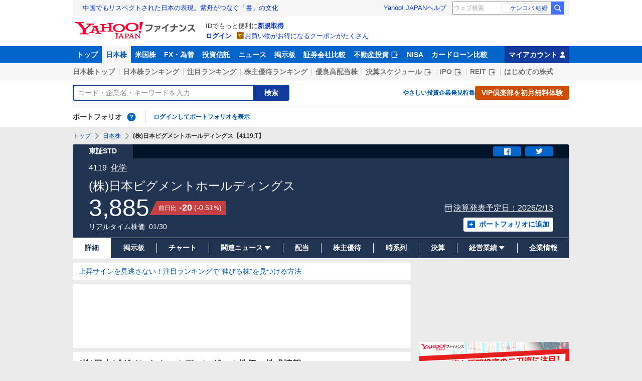

--- FILE ---
content_type: text/html; charset=utf-8
request_url: https://www.google.com/recaptcha/api2/aframe
body_size: 266
content:
<!DOCTYPE HTML><html><head><meta http-equiv="content-type" content="text/html; charset=UTF-8"></head><body><script nonce="bLy7Ljy-np7_nSYNDWi6Cg">/** Anti-fraud and anti-abuse applications only. See google.com/recaptcha */ try{var clients={'sodar':'https://pagead2.googlesyndication.com/pagead/sodar?'};window.addEventListener("message",function(a){try{if(a.source===window.parent){var b=JSON.parse(a.data);var c=clients[b['id']];if(c){var d=document.createElement('img');d.src=c+b['params']+'&rc='+(localStorage.getItem("rc::a")?sessionStorage.getItem("rc::b"):"");window.document.body.appendChild(d);sessionStorage.setItem("rc::e",parseInt(sessionStorage.getItem("rc::e")||0)+1);localStorage.setItem("rc::h",'1769899216400');}}}catch(b){}});window.parent.postMessage("_grecaptcha_ready", "*");}catch(b){}</script></body></html>

--- FILE ---
content_type: text/javascript; charset=UTF-8
request_url: https://yads.yjtag.yahoo.co.jp/tag?s=33336_712842&fr_id=yads_8561810-6&p_elem=ad_33336_712842&type=finance_pc_stocks_detail-mfn_83424_C-B&u=https%3A%2F%2Ffinance.yahoo.co.jp%2Fquote%2F4119.T&pv_ts=1769899208205&cu=https%3A%2F%2Ffinance.yahoo.co.jp%2Fquote%2F4119.T&suid=ed2be2f0-d601-479c-911a-116981427bcf
body_size: 934
content:
yadsDispatchDeliverProduct({"dsCode":"33336_712842","patternCode":"33336_712842-749822","outputType":"js_frame","targetID":"ad_33336_712842","requestID":"894553dc0f557bfd77342e959f51d2be","products":[{"adprodsetCode":"33336_712842-749822-789944","adprodType":4,"adTag":"<script onerror='YJ_YADS.passback()' type='text/javascript' src='//static.criteo.net/js/ld/publishertag.js'></script><script type='text/javascript'>var Criteo = Criteo || {};Criteo.events = Criteo.events || [];Criteo.events.push(function(){Criteo.DisplayAd({'zoneid':1781505,'async': false})});</script>","width":"300","height":"250"},{"adprodsetCode":"33336_712842-749822-789945","adprodType":3,"adTag":"<script onerror='YJ_YADS.passback()' src='https://yads.yjtag.yahoo.co.jp/yda?adprodset=33336_712842-749822-789945&cb=1769899214933&cu=https%3A%2F%2Ffinance.yahoo.co.jp%2Fquote%2F4119.T&p_elem=ad_33336_712842&pv_id=894553dc0f557bfd77342e959f51d2be&suid=ed2be2f0-d601-479c-911a-116981427bcf&type=finance_pc_stocks_detail-mfn_83424_C-B&u=https%3A%2F%2Ffinance.yahoo.co.jp%2Fquote%2F4119.T' type='text/javascript'></script>","width":"300","height":"250","iframeFlag":0},{"adprodsetCode":"33336_712842-749822-789946","adprodType":5,"adTag":"<a href=\"https://yahoo.jp/wtT-xE\" target=\"_top\">\n  <img src=\"https://s.yimg.jp/images/listing/deliveryope/jisyakou/202107_donation_300250.jpg\" width=\"300\" height=\"250\" border=\"0\">\n  </img>\n</a>","width":"300","height":"250"}],"measurable":1,"frameTag":"<div style=\"text-align:center;\"><iframe src=\"https://s.yimg.jp/images/listing/tool/yads/yads-iframe.html?s=33336_712842&fr_id=yads_8561810-6&p_elem=ad_33336_712842&type=finance_pc_stocks_detail-mfn_83424_C-B&u=https%3A%2F%2Ffinance.yahoo.co.jp%2Fquote%2F4119.T&pv_ts=1769899208205&cu=https%3A%2F%2Ffinance.yahoo.co.jp%2Fquote%2F4119.T&suid=ed2be2f0-d601-479c-911a-116981427bcf\" style=\"border:none;clear:both;display:block;margin:auto;overflow:hidden\" allowtransparency=\"true\" data-resize-frame=\"true\" frameborder=\"0\" height=\"250\" id=\"yads_8561810-6\" name=\"yads_8561810-6\" scrolling=\"no\" title=\"Ad Content\" width=\"300\" allow=\"fullscreen; attribution-reporting\" allowfullscreen loading=\"eager\" ></iframe></div>"});

--- FILE ---
content_type: text/javascript; charset=UTF-8
request_url: https://yads.yjtag.yahoo.co.jp/tag?s=56739_15736&fr_id=yads_1676958-3&p_elem=ad_56739_15736&type=finance_pc_stocks_detail-mfn_83424_C-B&u=https%3A%2F%2Ffinance.yahoo.co.jp%2Fquote%2F4119.T&pv_ts=1769899208205&cu=https%3A%2F%2Ffinance.yahoo.co.jp%2Fquote%2F4119.T&suid=ed2be2f0-d601-479c-911a-116981427bcf
body_size: 844
content:
yadsDispatchDeliverProduct({"dsCode":"56739_15736","patternCode":"56739_15736-682202","outputType":"js_frame","targetID":"ad_56739_15736","requestID":"1bde1c7ced9fa91e820eb41ba2723dc8","products":[{"adprodsetCode":"56739_15736-682202-721159","adprodType":4,"adTag":"<script onerror='YJ_YADS.passback()' type='text/javascript' src='//static.criteo.net/js/ld/publishertag.js'></script><script type='text/javascript'>var Criteo = Criteo || {};Criteo.events = Criteo.events || [];Criteo.events.push(function(){Criteo.DisplayAd({'zoneid':1709851,'async': false})});</script>","width":"600","height":"200"},{"adprodsetCode":"56739_15736-682202-721160","adprodType":3,"adTag":"<script onerror='YJ_YADS.passback()' src='https://yads.yjtag.yahoo.co.jp/yda?adprodset=56739_15736-682202-721160&cb=1769899214278&cu=https%3A%2F%2Ffinance.yahoo.co.jp%2Fquote%2F4119.T&p_elem=ad_56739_15736&pv_id=1bde1c7ced9fa91e820eb41ba2723dc8&suid=ed2be2f0-d601-479c-911a-116981427bcf&type=finance_pc_stocks_detail-mfn_83424_C-B&u=https%3A%2F%2Ffinance.yahoo.co.jp%2Fquote%2F4119.T' type='text/javascript'></script>","width":"100%","height":"250","iframeFlag":0}],"measurable":1,"frameTag":"<div style=\"text-align:center;\"><iframe src=\"https://s.yimg.jp/images/listing/tool/yads/yads-iframe.html?s=56739_15736&fr_id=yads_1676958-3&p_elem=ad_56739_15736&type=finance_pc_stocks_detail-mfn_83424_C-B&u=https%3A%2F%2Ffinance.yahoo.co.jp%2Fquote%2F4119.T&pv_ts=1769899208205&cu=https%3A%2F%2Ffinance.yahoo.co.jp%2Fquote%2F4119.T&suid=ed2be2f0-d601-479c-911a-116981427bcf\" style=\"border:none;clear:both;display:block;margin:auto;overflow:hidden\" allowtransparency=\"true\" data-resize-frame=\"true\" frameborder=\"0\" height=\"200\" id=\"yads_1676958-3\" name=\"yads_1676958-3\" scrolling=\"no\" title=\"Ad Content\" width=\"600\" allow=\"fullscreen; attribution-reporting\" allowfullscreen loading=\"eager\" ></iframe></div>"});